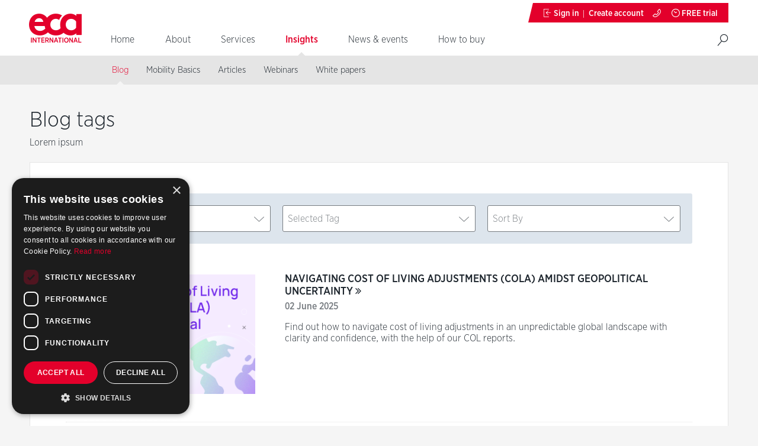

--- FILE ---
content_type: text/html; charset=utf-8
request_url: https://www.eca-international.com/insights/blog/tag?categoryid=292&page=6
body_size: 24000
content:
<!DOCTYPE html>
<html  >
<head id="head"><title>
	Blog tags - ECA International
</title><meta charset="UTF-8" /> 
<!-- Google Tag Manager -->
<script>(function(w,d,s,l,i){w[l]=w[l]||[];w[l].push({'gtm.start':
new Date().getTime(),event:'gtm.js'});var f=d.getElementsByTagName(s)[0],
j=d.createElement(s),dl=l!='dataLayer'?'&l='+l:'';j.async=true;j.src=
'https://www.googletagmanager.com/gtm.js?id='+i+dl;f.parentNode.insertBefore(j,f);
})(window,document,'script','dataLayer','GTM-NJRGDTQW');</script>
<!-- End Google Tag Manager -->

<meta http-equiv="x-ua-compatible" content="ie=edge">
<meta name="viewport" content="width=device-width, initial-scale=1, maximum-scale=1, user-scalable=0">

<!-- For Chrome for Android: -->
<link rel="icon" sizes="192x192" href="/touch-icon-192x192.png">
<!-- For iPhone 6 Plus with @3× display: -->
<link rel="apple-touch-icon-precomposed" sizes="180x180" href="/apple-touch-icon-180x180-precomposed.png">
<!-- For iPad with @2× display running iOS ≥ 7: -->
<link rel="apple-touch-icon-precomposed" sizes="152x152" href="/apple-touch-icon-152x152-precomposed.png">
<!-- For iPad with @2× display running iOS ≤ 6: -->
<link rel="apple-touch-icon-precomposed" sizes="144x144" href="/apple-touch-icon-144x144-precomposed.png">
<!-- For iPhone with @2× display running iOS ≥ 7: -->
<link rel="apple-touch-icon-precomposed" sizes="120x120" href="/apple-touch-icon-120x120-precomposed.png">
<!-- For iPhone with @2× display running iOS ≤ 6: -->
<link rel="apple-touch-icon-precomposed" sizes="114x114" href="/apple-touch-icon-114x114-precomposed.png">
<!-- For the iPad mini and the first- and second-generation iPad (@1× display) on iOS ≥ 7: -->
<link rel="apple-touch-icon-precomposed" sizes="76x76" href="/apple-touch-icon-76x76-precomposed.png">
<!-- For the iPad mini and the first- and second-generation iPad (@1× display) on iOS ≤ 6: -->
<link rel="apple-touch-icon-precomposed" sizes="72x72" href="/apple-touch-icon-72x72-precomposed.png">
<!-- For non-Retina iPhone, iPod Touch, and Android 2.1+ devices: -->
<link rel="apple-touch-icon-precomposed" href="/apple-touch-icon-precomposed.png"><!-- 57×57px -->

<link rel="shortcut icon" href="/favicon.ico">
<link rel="stylesheet" href="/SiteStyles/styles.css?v=5.5">

<!--[if IE 9]>
    <link rel="stylesheet" href="/SiteStyles/ie9.css">
<![endif]-->

<!--[if lt IE 9]>
    <link rel="stylesheet" href="/SiteStyles/ie8.css">
<![endif]-->

<script src="/SiteScripts/vendor/modernizr-2.8.3.min.js"></script>


 
<link href="/favicon.ico" type="image/x-icon" rel="shortcut icon"/> 
<link href="/favicon.ico" type="image/x-icon" rel="icon"/> 
<link href="/CMSPages/GetCSS.aspx?_webparts=677" type="text/css" rel="stylesheet"/> 
</head>
<body class="LTR Safari Chrome Safari39 Chrome39 ENGB ContentBody" >
    <form method="post" action="/insights/blog/tag?categoryid=292&amp;page=6" onsubmit="javascript:return WebForm_OnSubmit();" id="form">
<div>
<input type="hidden" name="manScript_HiddenField" id="manScript_HiddenField" value="" />
<input type="hidden" name="__EVENTTARGET" id="__EVENTTARGET" value="" />
<input type="hidden" name="__EVENTARGUMENT" id="__EVENTARGUMENT" value="" />
<input type="hidden" name="__CMSCsrfToken" id="__CMSCsrfToken" value="EcnB3Ogd0u9bNtbSIGll3W6MfNgVH014lJ3QScIfezSrmli3w5xztc2ln36EjrSjunEzp8hcKy31NS0X2NIxlCRQZI7L+zQN+3v/krT4Hus=" />
<input type="hidden" name="__VIEWSTATE" id="__VIEWSTATE" value="/[base64]/[base64]/[base64]/Md+MShOxa+x6VM" />
</div>

<script type="text/javascript">
//<![CDATA[
var theForm = document.forms['form'];
if (!theForm) {
    theForm = document.form;
}
function __doPostBack(eventTarget, eventArgument) {
    if (!theForm.onsubmit || (theForm.onsubmit() != false)) {
        theForm.__EVENTTARGET.value = eventTarget;
        theForm.__EVENTARGUMENT.value = eventArgument;
        theForm.submit();
    }
}
//]]>
</script>


<script src="/WebResource.axd?d=2-WvD-bK4wiShWg3gYAwHjA6bM047PTWUEydLuT5L-vfh-AUBqv3skr_50rsYgcM3As07zKBMl2xs2puw1m2DDbC6X4SRDaXVF0D7xryXZQ1&amp;t=638901572248157332" type="text/javascript"></script>


<script type="text/javascript">
	//<![CDATA[
function UpdateLabel_p_lt_ctl01_ECA_LogonForm(content, context) {
                                        var lbl = document.getElementById(context);
                                        if(lbl)
                                        {       
                                            lbl.innerHTML = content;
                                            lbl.className = "InfoLabel";
                                        }
                                    }
//]]>
</script><input type="hidden" name="lng" id="lng" value="en-GB" />
<script src="/CMSScripts/WebServiceCall.js" type="text/javascript"></script>
<script type="text/javascript">
	//<![CDATA[

function PM_Postback(param) { if (window.top.HideScreenLockWarningAndSync) { window.top.HideScreenLockWarningAndSync(480); } if(window.CMSContentManager) { CMSContentManager.allowSubmit = true; }; __doPostBack('m$am',param); }
function PM_Callback(param, callback, ctx) { if (window.top.HideScreenLockWarningAndSync) { window.top.HideScreenLockWarningAndSync(480); }if (window.CMSContentManager) { CMSContentManager.storeContentChangedStatus(); };WebForm_DoCallback('m$am',param,callback,ctx,null,true); }
//]]>
</script>
<script src="/ScriptResource.axd?d=rJTz941mFipQxfVUulK5b0MEsw54pHwD41AhBYcT33HxbZF36hTqZTGGMAgZuoDz-DdozXSZmsAr4okPF6LktwaZ3i9-mUxM5Bj-217Rw5mT6VpH3aq96A27kfTm_dN764gooeXKWoDKiM7zOXKXl-HA-_CHAk0MYt6pHle34QU1&amp;t=ffffffff93d1c106" type="text/javascript"></script>
<script src="/CMSScripts/jquery/jquery-core.js" type="text/javascript"></script>
<script src="/CMSWebParts/SmartSearch/SearchBox_files/PredictiveSearch.js" type="text/javascript"></script>
<script src="/ScriptResource.axd?d=XrbXkHEXUALqh2SllS6obNDY8g33vRkRcQorW3svGuHhBFvXvNLMmfT1P2yexD5VDcv9Oiiwn60R9IQXgltEG-ZGhXuTr1BE8CzKjW-ChDrL_mzTxO8R3FPjEJ_kszrC0&amp;t=7c776dc1" type="text/javascript"></script>
<script src="/ScriptResource.axd?d=9mx9XP6OM9jwjV5TVUUvKNorY8eAquW8Mjk3N8KETVnqaFv4rqaUNR7QoYr3LckAVdijIoS9WZWjacLVe-zjkp8WF1jJsLEXHp92F3PfYD_nX8fAPNINJ7l8_LObaBvQ-ZE0I2kt_zvqnyXEJpUkxw2&amp;t=7c776dc1" type="text/javascript"></script>
<script src="/CMSPages/PortalTemplate.aspx?_TSM_HiddenField_=manScript_HiddenField&amp;_TSM_CombinedScripts_=%3b%3bAjaxControlToolkit%2c+Version%3d4.1.60919.0%2c+Culture%3dneutral%2c+PublicKeyToken%3d28f01b0e84b6d53e%3aen-GB%3aee051b62-9cd6-49a5-87bb-93c07bc43d63%3a475a4ef5%3aeffe2a26%3a7e63a579" type="text/javascript"></script>
<script type="text/javascript">
	//<![CDATA[

var CMS = CMS || {};
CMS.Application = {
  "isRTL": "false",
  "isDebuggingEnabled": false,
  "applicationUrl": "/",
  "imagesUrl": "/CMSPages/GetResource.ashx?image=%5bImages.zip%5d%2f",
  "isDialog": false
};

//]]>
</script>
<script type="text/javascript">
//<![CDATA[
function WebForm_OnSubmit() {
if (typeof(ValidatorOnSubmit) == "function" && ValidatorOnSubmit() == false) return false;null;
return true;
}
//]]>
</script>

<div>

	<input type="hidden" name="__VIEWSTATEGENERATOR" id="__VIEWSTATEGENERATOR" value="A5343185" />
	<input type="hidden" name="__SCROLLPOSITIONX" id="__SCROLLPOSITIONX" value="0" />
	<input type="hidden" name="__SCROLLPOSITIONY" id="__SCROLLPOSITIONY" value="0" />
</div>
    <script type="text/javascript">
//<![CDATA[
Sys.WebForms.PageRequestManager._initialize('manScript', 'form', ['tp$lt$ctl01$ECA_LogonForm$plcUp$pnlUpdatePasswordRetrievalLink','','tp$lt$ctl01$ECA_LogonForm$plcUp$pnlUpdatePasswordRetrieval','','tp$lt$ctl01$ECA_LogonForm$sys_pnlUpdate','','tctxM','','tp$lt$ctl09$PagePlaceholder$p$lt$ctl04$TagSearchResults$srchResults$plcMess$pMP',''], ['p$lt$ctl01$ECA_LogonForm','','p$lt$ctl01$ECA_LogonForm$plcUp$lnkPasswdRetrieval',''], [], 90, '');
//]]>
</script>

    <div id="ctxM">

</div>
    
<!-- Google Tag Manager (noscript) -->
<noscript><iframe src="https://www.googletagmanager.com/ns.html?id=GTM-NJRGDTQW"
height="0" width="0" style="display:none;visibility:hidden"></iframe></noscript>
<!-- End Google Tag Manager (noscript) -->




<div class="logon-wrapper">
  <div class="logon-container">
    <div class="logon-popup" id="logon-popup">
      <i class="icon mfp-close icon-cross"></i>
      
    <div class="eca-logo"></div>
    <div class="logon-header">Sign in</div><div id="p_lt_ctl01_ECA_LogonForm_sys_pnlUpdate">
	<div id="p_lt_ctl01_ECA_LogonForm_plcUp_pnlBody" onkeypress="javascript:return WebForm_FireDefaultButton(event, &#39;p_lt_ctl01_ECA_LogonForm_plcUp_Login1_LoginButton&#39;)">
		
    <div class="form cms-form-validation">
        <table id="p_lt_ctl01_ECA_LogonForm_plcUp_Login1" cellspacing="0" cellpadding="0" border="0" style="border-collapse:collapse;">
			<tr>
				<td>
                <span id="p_lt_ctl01_ECA_LogonForm_plcUp_Login1_rfvUserNameRequired" title="User name is required." class="form-message form-error" style="color:Red;display:none;">Please enter a username</span>

                            <div class="field-row">
                                <div class="field-wrap field-wrap-signup">
                                    <label for="p_lt_ctl01_ECA_LogonForm_plcUp_Login1_UserName" id="p_lt_ctl01_ECA_LogonForm_plcUp_Login1_lblUserName" class="field-label medium">User name:</label><input name="p$lt$ctl01$ECA_LogonForm$plcUp$Login1$UserName" type="text" maxlength="100" id="p_lt_ctl01_ECA_LogonForm_plcUp_Login1_UserName" class="field-input form-control" AutoComplete="Off" />
                                </div>
                            </div>                               

                            <div class="field-row">
                                <div class="field-wrap field-wrap-signup">
                                    <label for="p_lt_ctl01_ECA_LogonForm_plcUp_Login1_Password" id="p_lt_ctl01_ECA_LogonForm_plcUp_Login1_lblPassword" class="field-label medium">Password:</label><input name="p$lt$ctl01$ECA_LogonForm$plcUp$Login1$Password" type="password" maxlength="110" id="p_lt_ctl01_ECA_LogonForm_plcUp_Login1_Password" class="field-input form-control" autocomplete="off" />
                                </div>
                            </div> 
                        

                        <div class="field-row">
                            

                            <div class="field-wrap field-wrap-submit">
                                <input type="submit" name="p$lt$ctl01$ECA_LogonForm$plcUp$Login1$LoginButton" value="Sign in" onclick="javascript:WebForm_DoPostBackWithOptions(new WebForm_PostBackOptions(&quot;p$lt$ctl01$ECA_LogonForm$plcUp$Login1$LoginButton&quot;, &quot;&quot;, true, &quot;p_lt_ctl01_ECA_LogonForm_Logon&quot;, &quot;&quot;, false, false))" id="p_lt_ctl01_ECA_LogonForm_plcUp_Login1_LoginButton" class="btn btn-primary" />
                            </div>
                        </div>    
                    
            </td>
			</tr>
		</table>

        <div id="p_lt_ctl01_ECA_LogonForm_plcUp_pnlUpdatePasswordRetrievalLink">
			
                <a id="p_lt_ctl01_ECA_LogonForm_plcUp_lnkPasswdRetrieval" class="sign-in-forgot" href="javascript:__doPostBack(&#39;p$lt$ctl01$ECA_LogonForm$plcUp$lnkPasswdRetrieval&#39;,&#39;&#39;)">Forgotten password</a>              
            
		</div>

        <div id="p_lt_ctl01_ECA_LogonForm_plcUp_pnlUpdatePasswordRetrieval">
			
                
            
		</div>
    </div>    

	</div>
</div>
    </div>
  </div>
</div>

<!-- Header -->
<div class="wrapper wrapper-header">
    <div class="container">
        <header class="header">
            <a href="/" class="site-logo">
                <span class="icon-text">ECA International</span>
            </a>
          
            <span class="toggle-nav">
                <span class="lines">Show / Hide</span>
            </span>

            <div class="header-links">
                
  <a href="/sign-in?returnurl=/Insights/Blog/tag" class="header-link icon-sign-in" data-popup-type="inline" title="Sign in">
      <span class="header-link-text">Sign in</span>
  </a>
  
  <a href="/register" class="header-link header-link-divider" title="Create account">
      <span class="header-link-text">Create account</span>
  </a>
<a href="/about/where-we-are" class="header-link header-icon icon-phone" title="Contact us">
    <span class="header-icon-text">Contact us</span>
</a>



  		<a href="/non-subscriber-sign-up" class="header-link icon-time" title="FREE trial"><span class="header-link-text">FREE trial</span></a>
	
            </div>
          
            
      </header>
  </div>
</div>

<div class="wrapper wrapper-nav">
    <div class="container container-nav">
        
<nav>
    <ul class="primary-nav">
        
                <li class="primary-nav-item">
                    <a href="/home" title="Home" class='primary-nav-link  '>
                        Home
                    </a>
                </li>
            
                <li class="primary-nav-item">
                    <a href="/about" title="About" class='primary-nav-link  '>
                        About
                    </a>
                </li>
            
                <li class="primary-nav-item">
                    <a href="/services" title="Services" class='primary-nav-link  '>
                        Services
                    </a>
                </li>
            
                <li class="primary-nav-item">
                    <a href="/insights" title="Insights" class='primary-nav-link  primary-nav-active'>
                        Insights
                    </a>
                </li>
            
                <li class="primary-nav-item">
                    <a href="/news" title="News & events" class='primary-nav-link  '>
                        News & events
                    </a>
                </li>
            
                <li class="primary-nav-item">
                    <a href="/how-to-buy" title="How to buy" class='primary-nav-link  '>
                        How to buy
                    </a>
                </li>
            
    </ul>
</nav>
<div class="site-search"><div id="p_lt_ctl04_SmartSearchBox_pnlSearch" class="searchBox" onkeypress="javascript:return WebForm_FireDefaultButton(event, &#39;p_lt_ctl04_SmartSearchBox_btnSearch&#39;)">
	
    <label for="p_lt_ctl04_SmartSearchBox_txtWord" id="p_lt_ctl04_SmartSearchBox_lblSearch" style="display:none;">Search for:</label>
    <input type="hidden" name="p$lt$ctl04$SmartSearchBox$txtWord_exWatermark_ClientState" id="p_lt_ctl04_SmartSearchBox_txtWord_exWatermark_ClientState" /><input name="p$lt$ctl04$SmartSearchBox$txtWord" type="text" maxlength="1000" id="p_lt_ctl04_SmartSearchBox_txtWord" class="site-search-input form-control" />
    <input type="submit" name="p$lt$ctl04$SmartSearchBox$btnSearch" value="Search" id="p_lt_ctl04_SmartSearchBox_btnSearch" class="hide btn btn-default" />
    
    <div id="p_lt_ctl04_SmartSearchBox_pnlPredictiveResultsHolder" class="predictiveSearchHolder">

	</div>

</div>
</div>

        <div class="user-links-wrapper"><div class="user-block user-block-contact">
    <a href="/about/where-we-are" class="user-link" title="Contact Us">
        Contact Us
    </a>
</div>


    <div class="user-block user-block-user">
        <a href="/sign-in?returnurl=/Insights/Blog/tag" class="user-link" title="Sign in"> 
            Sign in
        </a>

        <a href="/register" class="user-link user-link-divider" title="Create account">
            Create account
        </a>
    </div>


</div>
    </div>
</div>


        <div class="wrapper wrapper-subnav">
            <div class="container">
                <div class="subnav-container">
                    <span class="subnav-title">Blog tags</span>
                    <nav>
                        <ul class="secondary-nav">
    
                            <li class="secondary-nav-item ">
                                <a href="/insights/blog" class='secondary-nav-link secondary-nav-active' title="Blog">Blog</a>
                            </li>
    
                            <li class="secondary-nav-item ">
                                <a href="/insights/mobility-basics" class='secondary-nav-link ' title="Mobility Basics">Mobility Basics</a>
                            </li>
    
                            <li class="secondary-nav-item ">
                                <a href="/insights/articles" class='secondary-nav-link ' title="Articles">Articles</a>
                            </li>
    
                            <li class="secondary-nav-item ">
                                <a href="/insights/webinars" class='secondary-nav-link ' title="Webinars">Webinars</a>
                            </li>
    
                            <li class="secondary-nav-item ">
                                <a href="/insights/white-papers" class='secondary-nav-link ' title="White papers">White papers</a>
                            </li>
    
                        </ul>
                    </nav>
                </div>
            </div>
        </div>
    







<main>
    



    <div class="wrapper bg-grey">
        <div class="container">
            <section class="page-padding">
                <header>
    <h1 class="page-title page-title-standalone">
      
          Blog tags
      
    </h1>
  
    <p class="page-desc">Lorem ipsum</p>
</header>

                <div class="region region-padding">
                    <div class="region-search">                        
                        <div class="field-wrap field-wrap-dialog hide field-wrap-dialog-wide"><div id="p_lt_ctl09_PagePlaceholder_p_lt_ctl02_TagSearchDialog_srchDialog_pnlDialog" class="search-dialog" onkeypress="javascript:return WebForm_FireDefaultButton(event, &#39;p_lt_ctl09_PagePlaceholder_p_lt_ctl02_TagSearchDialog_srchDialog_btnSearch&#39;)">
	
    <div class="form-horizontal">
        
            <div class="form-group">
                <div class="editing-form-label-cell">
                    <label for="p_lt_ctl09_PagePlaceholder_p_lt_ctl02_TagSearchDialog_srchDialog_txtSearchFor" id="p_lt_ctl09_PagePlaceholder_p_lt_ctl02_TagSearchDialog_srchDialog_lblSearchFor" class="control-label">Search for:</label>
                </div>
                <div class="editing-form-value-cell">
                    <input type="hidden" name="p$lt$ctl09$PagePlaceholder$p$lt$ctl02$TagSearchDialog$srchDialog$txtSearchFor_exWatermark_ClientState" id="p_lt_ctl09_PagePlaceholder_p_lt_ctl02_TagSearchDialog_srchDialog_txtSearchFor_exWatermark_ClientState" /><input name="p$lt$ctl09$PagePlaceholder$p$lt$ctl02$TagSearchDialog$srchDialog$txtSearchFor" type="text" maxlength="1000" id="p_lt_ctl09_PagePlaceholder_p_lt_ctl02_TagSearchDialog_srchDialog_txtSearchFor" class="form-control" />
                </div>
            </div>
            
        <div class="form-group form-group-submit">
            <input type="submit" name="p$lt$ctl09$PagePlaceholder$p$lt$ctl02$TagSearchDialog$srchDialog$btnSearch" value="Search" id="p_lt_ctl09_PagePlaceholder_p_lt_ctl02_TagSearchDialog_srchDialog_btnSearch" class="btn btn-default" />
        </div>
    </div>

</div>

</div><div class="field-wrap field-wrap-search field-wrap-search-wide">
	<div class="field-select-wrap">

<label for="p_lt_ctl09_PagePlaceholder_p_lt_ctl03_FilterType_drpFilter" id="p_lt_ctl09_PagePlaceholder_p_lt_ctl03_FilterType_lblFilter" style="display:none;">Filter</label>
<select name="p$lt$ctl09$PagePlaceholder$p$lt$ctl03$FilterType$drpFilter" id="p_lt_ctl09_PagePlaceholder_p_lt_ctl03_FilterType_drpFilter" class="DropDownField field-select form-control" onkeypress="if (event.which == 13 || event.keyCode == 13) {__doPostBack(&#39;p$lt$ctl09$PagePlaceholder$p$lt$ctl03$FilterType$drpFilter&#39;,&#39;&#39;); return false; }">
	<option selected="selected" value="">Type</option>
	<option value="classname:(ECA.ArticlesPost)">Articles</option>
	<option value="classname:(CMS.BlogPost)">Blog</option>
	<option value="classname:(CMS.BookingEvent OR ECA.TrainingSession OR CMS.Event)">Events</option>
	<option value="classname:(ECA.WebinarPost)">Webinars</option>
	<option value="classname:(ECA.WhitePaperPost)">White Papers</option>

</select>



	</div>
</div><div class="field-wrap field-wrap-tag field-wrap-tag-wide">
	<div class="field-select-wrap">

<label for="p_lt_ctl09_PagePlaceholder_p_lt_ctl03_FilterTag_drpFilter" id="p_lt_ctl09_PagePlaceholder_p_lt_ctl03_FilterTag_lblFilter" style="display:none;">Filter</label>
<select name="p$lt$ctl09$PagePlaceholder$p$lt$ctl03$FilterTag$drpFilter" id="p_lt_ctl09_PagePlaceholder_p_lt_ctl03_FilterTag_drpFilter" class="DropDownField field-select form-control" onkeypress="if (event.which == 13 || event.keyCode == 13) {__doPostBack(&#39;p$lt$ctl09$PagePlaceholder$p$lt$ctl03$FilterTag$drpFilter&#39;,&#39;&#39;); return false; }">
	<option selected="selected" value="">Selected Tag</option>
	<option value="+documenttags:(About)">About</option>
	<option value="+documenttags:(Accommodation)">Accommodation</option>
	<option value="+documenttags:(Assignment lifecycle)">Assignment lifecycle</option>
	<option value="+documenttags:(Automation)">Automation</option>
	<option value="+documenttags:(Awards)">Awards</option>
	<option value="+documenttags:(Barriers to mobility)">Barriers to mobility</option>
	<option value="+documenttags:(Benchmarking)">Benchmarking</option>
	<option value="+documenttags:(Benefits)">Benefits</option>
	<option value="+documenttags:(Business trips)">Business trips</option>
	<option value="+documenttags:(Calculators)">Calculators</option>
	<option value="+documenttags:(Childcare)">Childcare</option>
	<option value="+documenttags:(Clients)">Clients</option>
	<option value="+documenttags:(Commuter assignments)">Commuter assignments</option>
	<option value="+documenttags:(compliance)">compliance</option>
	<option value="+documenttags:(Consultancy &amp; advisory)">Consultancy &amp; advisory</option>
	<option value="+documenttags:(Coronavirus)">Coronavirus</option>
	<option value="+documenttags:(Cost estimates)">Cost estimates</option>
	<option value="+documenttags:(Cost of living)">Cost of living</option>
	<option value="+documenttags:(Cost of living,)">Cost of living,</option>
	<option value="+documenttags:(Country Profiles)">Country Profiles</option>
	<option value="+documenttags:(Country security)">Country security</option>
	<option value="+documenttags:(Currency movements)">Currency movements</option>
	<option value="+documenttags:(Daily rates)">Daily rates</option>
	<option value="+documenttags:(Data)">Data</option>
	<option value="+documenttags:(Delivery of pay)">Delivery of pay</option>
	<option value="+documenttags:(ECA International Group)">ECA International Group</option>
	<option value="+documenttags:(ECAEnterprise)">ECAEnterprise</option>
	<option value="+documenttags:(Economics)">Economics</option>
	<option value="+documenttags:(Education)">Education</option>
	<option value="+documenttags:(Events)">Events</option>
	<option value="+documenttags:(Exchange rates)">Exchange rates</option>
	<option value="+documenttags:(Expatriate Compensation)">Expatriate Compensation</option>
	<option value="+documenttags:(Expatriate management)">Expatriate management</option>
	<option value="+documenttags:(Expatriate salaries)">Expatriate salaries</option>
	<option value="+documenttags:(Expatriate Salary Management Survey)">Expatriate Salary Management Survey</option>
	<option value="+documenttags:(Global Mobility)">Global Mobility</option>
	<option value="+documenttags:(Global Mobility and Covid-19 Survey)">Global Mobility and Covid-19 Survey</option>
	<option value="+documenttags:(Global Mobility Now)">Global Mobility Now</option>
	<option value="+documenttags:(Global Mobility Organisation Survey)">Global Mobility Organisation Survey</option>
	<option value="+documenttags:(GM Evolution)">GM Evolution</option>
	<option value="+documenttags:(Home)">Home</option>
	<option value="+documenttags:(Inflation)">Inflation</option>
	<option value="+documenttags:(International Relocation Benefits)">International Relocation Benefits</option>
	<option value="+documenttags:(International remote work)">International remote work</option>
	<option value="+documenttags:(Labour law)">Labour law</option>
	<option value="+documenttags:(Local salaries)">Local salaries</option>
	<option value="+documenttags:(Localisation)">Localisation</option>
	<option value="+documenttags:(Location allowances)">Location allowances</option>
	<option value="+documenttags:(Location Ratings)">Location Ratings</option>
	<option value="+documenttags:(Managing Mobility)">Managing Mobility</option>
	<option value="+documenttags:(Managing Mobility Survey)">Managing Mobility Survey</option>
	<option value="+documenttags:(Mobility Basics)">Mobility Basics</option>
	<option value="+documenttags:(Mobility Hub)">Mobility Hub</option>
	<option value="+documenttags:(MyExpatriate Market Pay Survey)">MyExpatriate Market Pay Survey</option>
	<option value="+documenttags:(Net-to-Net)">Net-to-Net</option>
	<option value="+documenttags:(Payroll)">Payroll</option>
	<option value="+documenttags:(People)">People</option>
	<option value="+documenttags:(Permanent transfers)">Permanent transfers</option>
	<option value="+documenttags:(Policy)">Policy</option>
	<option value="+documenttags:(Relocation Benefits)">Relocation Benefits</option>
	<option value="+documenttags:(Remote allowances)">Remote allowances</option>
	<option value="+documenttags:(Remote assignments)">Remote assignments</option>
	<option value="+documenttags:(Remote working)">Remote working</option>
	<option value="+documenttags:(Repatriation)">Repatriation</option>
	<option value="+documenttags:(Salary management)">Salary management</option>
	<option value="+documenttags:(Salary reviews)">Salary reviews</option>
	<option value="+documenttags:(Salary Trends Survey)">Salary Trends Survey</option>
	<option value="+documenttags:(Short-term assignments)">Short-term assignments</option>
	<option value="+documenttags:(Social Security)">Social Security</option>
	<option value="+documenttags:(Software)">Software</option>
	<option value="+documenttags:(Surveys)">Surveys</option>
	<option value="+documenttags:(Sustainability)">Sustainability</option>
	<option value="+documenttags:(Talent)">Talent</option>
	<option value="+documenttags:(Tax)">Tax</option>
	<option value="+documenttags:(Technology)">Technology</option>
	<option value="+documenttags:(Training)">Training</option>

</select>



	</div>
</div><div class="field-wrap field-wrap-search field-wrap-search-wide">
	<div class="field-select-wrap">

<label for="p_lt_ctl09_PagePlaceholder_p_lt_ctl03_FilterSort_drpFilter" id="p_lt_ctl09_PagePlaceholder_p_lt_ctl03_FilterSort_lblFilter" style="display:none;">Filter</label>
<select name="p$lt$ctl09$PagePlaceholder$p$lt$ctl03$FilterSort$drpFilter" id="p_lt_ctl09_PagePlaceholder_p_lt_ctl03_FilterSort_drpFilter" class="DropDownField field-select form-control" onkeypress="if (event.which == 13 || event.keyCode == 13) {__doPostBack(&#39;p$lt$ctl09$PagePlaceholder$p$lt$ctl03$FilterSort$drpFilter&#39;,&#39;&#39;); return false; }">
	<option selected="selected" value="">Sort By</option>
	<option value="Date">Oldest</option>
	<option value="Date DESC">Newest</option>
	<option value="Name">Alphabetical A-Z</option>
	<option value="Name DESC">Alphabetical Z-A</option>

</select>



	</div>
</div>
                    </div>
    
                    <div id="p_lt_ctl09_PagePlaceholder_p_lt_ctl04_TagSearchResults_srchResults_pnlSearchResults">
	
    

<div class="region-list-item region-list-item-img">
    <div class="region-list-content region-list-content-img">
        <div class="region-list-item-header">
            <h2 class="region-list-title region-list-link capitals">
                <a href="/Insights/Blog/June-2025/Navigating-Cost-of-Living-Adjustments-COLA-amids">
                    Navigating Cost of Living Adjustments (COLA) amidst geopolitical uncertainty
                    <i class="icon icon-angle-double f-large">&nbsp;</i>
                </a>
            </h2>
          
            <div class="region-list-details">
                
                    <span class="region-list-date">                      
                        02 June 2025 
                    </span>
                
              
                
              
                
            </div>
            
        </div>
      
        <p class="region-list-copy">
          Find out how to navigate cost of living adjustments in an unpredictable global landscape with clarity and confidence, with the help of our COL reports.

        </p>
    </div>

    <div class="region-list-picture">
        <a href="/Insights/Blog/June-2025/Navigating-Cost-of-Living-Adjustments-COLA-amids">
            <img src="/getmedia/e6870b40-11e5-4c75-a00a-041d675b8432/col.png?width=689&height=434&ext=.png" alt="Navigating Cost of Living Adjustments amidst geopolitical uncertainty" class="region-list-img">
        </a>
    </div>
</div>

<div class="region-list-item ">
    <div class="region-list-content ">
        <div class="region-list-item-header">
            <h2 class="region-list-title region-list-link capitals">
                <a href="/Insights/Webinars/May-2025/Managing-Mobility-Agile-global-mobility-policies">
                    Managing Mobility – Agile global mobility policies in an era of volatility
                    <i class="icon icon-angle-double f-large">&nbsp;</i>
                </a>
            </h2>
          
            <div class="region-list-details">
                
                    <span class="region-list-date">                      
                        13 May 2025 
                    </span>
                
              
                
              
                
            </div>
            
        </div>
      
        <p class="region-list-copy">
          ECA provided an update on how organisations are enabling employee mobility in spite of an increasingly volatile environment.

        </p>
    </div>

    
</div>

<div class="region-list-item region-list-item-img">
    <div class="region-list-content region-list-content-img">
        <div class="region-list-item-header">
            <h2 class="region-list-title region-list-link capitals">
                <a href="/Insights/Blog/April-2025/Remote-work-ready">
                    How smart companies are solving remote work challenges
                    <i class="icon icon-angle-double f-large">&nbsp;</i>
                </a>
            </h2>
          
            <div class="region-list-details">
                
                    <span class="region-list-date">                      
                        22 April 2025 
                    </span>
                
              
                
              
                
            </div>
            
        </div>
      
        <p class="region-list-copy">
          Explore how smart companies are overcoming the challenges of remote work to stay competitive in today&rsquo;s global talent market.

        </p>
    </div>

    <div class="region-list-picture">
        <a href="/Insights/Blog/April-2025/Remote-work-ready">
            <img src="/getmedia/8b31fd18-9883-4ae8-a5f3-96ec846ab538/remote-work.png?width=689&height=434&ext=.png" alt="Remote work ready" class="region-list-img">
        </a>
    </div>
</div>

<div class="region-list-item region-list-item-img">
    <div class="region-list-content region-list-content-img">
        <div class="region-list-item-header">
            <h2 class="region-list-title region-list-link capitals">
                <a href="/Insights/Blog/April-2025/Inside-the-ECA-Mobility-Hub-2025-Key-Takeaways">
                    Inside the ECA Mobility Hub 2025: Key Takeaways & Insights 
                    <i class="icon icon-angle-double f-large">&nbsp;</i>
                </a>
            </h2>
          
            <div class="region-list-details">
                
                    <span class="region-list-date">                      
                        15 April 2025 
                    </span>
                
              
                
              
                
            </div>
            
        </div>
      
        <p class="region-list-copy">
          Insights from Mobility Hub 2025: 29 speakers, 15 sessions, a vibrant mix of keynotes, panels, case studies, and interactive discussions.

        </p>
    </div>

    <div class="region-list-picture">
        <a href="/Insights/Blog/April-2025/Inside-the-ECA-Mobility-Hub-2025-Key-Takeaways">
            <img src="/getmedia/101a69cf-313a-4420-8e80-c1e8e7f3e523/hub-teaser.png?width=689&height=433&ext=.png" alt="" class="region-list-img">
        </a>
    </div>
</div>

<div class="region-list-item region-list-item-img">
    <div class="region-list-content region-list-content-img">
        <div class="region-list-item-header">
            <h2 class="region-list-title region-list-link capitals">
                <a href="/Insights/Blog/April-2025/Future-ready-Global-Mobility-Key-takeaways-from-t">
                    Future-ready Global Mobility: Key takeaways from the 2025 ECA Mobility Hub
                    <i class="icon icon-angle-double f-large">&nbsp;</i>
                </a>
            </h2>
          
            <div class="region-list-details">
                
                    <span class="region-list-date">                      
                        10 April 2025 
                    </span>
                
              
                
              
                
            </div>
            
        </div>
      
        <p class="region-list-copy">
          A look back at the 2025 ECA Mobility Hub and the strategies shaping the future of global mobility.

        </p>
    </div>

    <div class="region-list-picture">
        <a href="/Insights/Blog/April-2025/Future-ready-Global-Mobility-Key-takeaways-from-t">
            <img src="/getmedia/eeccf22a-ffb9-46fc-8fb8-f0a1d9c25a81/hub-teaser.png?width=689&height=434&ext=.png" alt="Mobility hub blog" class="region-list-img">
        </a>
    </div>
</div>

<div class="region-list-item region-list-item-img">
    <div class="region-list-content region-list-content-img">
        <div class="region-list-item-header">
            <h2 class="region-list-title region-list-link capitals">
                <a href="/Insights/Blog/February-2025/Unpacking-key-rental-market-trends-from-ECA-s-late">
                    Unpacking key rental market trends from ECA’s latest accommodation survey
                    <i class="icon icon-angle-double f-large">&nbsp;</i>
                </a>
            </h2>
          
            <div class="region-list-details">
                
                    <span class="region-list-date">                      
                        07 March 2025 
                    </span>
                
              
                
              
                
            </div>
            
        </div>
      
        <p class="region-list-copy">
          Unpacking key rental market trends from ECA's latest accommodation survey

        </p>
    </div>

    <div class="region-list-picture">
        <a href="/Insights/Blog/February-2025/Unpacking-key-rental-market-trends-from-ECA-s-late">
            <img src="/getmedia/a22e7aa1-81f6-404c-88ff-e8dfe79fe1cd/accommodation-min.png?width=689&height=434&ext=.png" alt="Rental trends" class="region-list-img">
        </a>
    </div>
</div>

<div class="region-list-item region-list-item-img">
    <div class="region-list-content region-list-content-img">
        <div class="region-list-item-header">
            <h2 class="region-list-title region-list-link capitals">
                <a href="/Insights/Blog/February-2025/Make-America-inflate-again-January-cost-of-livi">
                    Make America inflate again? - February cost of living review
                    <i class="icon icon-angle-double f-large">&nbsp;</i>
                </a>
            </h2>
          
            <div class="region-list-details">
                
                    <span class="region-list-date">                      
                        04 February 2025 
                    </span>
                
              
                
              
                
            </div>
            
        </div>
      
        <p class="region-list-copy">
          Trump's tariffs threaten to bring back inflation.

        </p>
    </div>

    <div class="region-list-picture">
        <a href="/Insights/Blog/February-2025/Make-America-inflate-again-January-cost-of-livi">
            <img src="/getmedia/fb0b8059-eac0-45c2-a71a-fb4c2be2ab79/col-round-up.png?width=689&height=434&ext=.png" alt="COL round up" class="region-list-img">
        </a>
    </div>
</div>

<div class="region-list-item region-list-item-img">
    <div class="region-list-content region-list-content-img">
        <div class="region-list-item-header">
            <h2 class="region-list-title region-list-link capitals">
                <a href="/Insights/Blog/January-2025/location-allowances">
                    How have global events in 2024 impacted location allowances? 
                    <i class="icon icon-angle-double f-large">&nbsp;</i>
                </a>
            </h2>
          
            <div class="region-list-details">
                
                    <span class="region-list-date">                      
                        24 January 2025 
                    </span>
                
              
                
              
                
            </div>
            
        </div>
      
        <p class="region-list-copy">
          Explore the latest updates to ECA&rsquo;s Location Ratings, and a new factor added to our scores.

        </p>
    </div>

    <div class="region-list-picture">
        <a href="/Insights/Blog/January-2025/location-allowances">
            <img src="/getmedia/d59ae552-9961-4901-962b-acebd73f6794/location-ratings-teaser.png?width=689&height=434&ext=.png" alt="Location allowances" class="region-list-img">
        </a>
    </div>
</div>

<div class="region-list-item ">
    <div class="region-list-content ">
        <div class="region-list-item-header">
            <h2 class="region-list-title region-list-link capitals">
                <a href="/Insights/Webinars/January-2025/Global-Mobility-in-APAC-into-2025-what-s-in-stor">
                    Global Mobility in APAC into 2025 - what's in store for the year ahead?
                    <i class="icon icon-angle-double f-large">&nbsp;</i>
                </a>
            </h2>
          
            <div class="region-list-details">
                
                    <span class="region-list-date">                      
                        22 January 2025 
                    </span>
                
              
                
              
                
            </div>
            
        </div>
      
        <p class="region-list-copy">
          ECA explored the latest global mobility trends and data updates with a specific focus on the Asia-Pacific region.

        </p>
    </div>

    
</div>

<div class="region-list-item region-list-item-img">
    <div class="region-list-content region-list-content-img">
        <div class="region-list-item-header">
            <h2 class="region-list-title region-list-link capitals">
                <a href="/Insights/Blog/January-2025/December-cost-of-living-review">
                    Cuba to float peso - December cost of living review
                    <i class="icon icon-angle-double f-large">&nbsp;</i>
                </a>
            </h2>
          
            <div class="region-list-details">
                
                    <span class="region-list-date">                      
                        08 January 2025 
                    </span>
                
              
                
              
                
            </div>
            
        </div>
      
        <p class="region-list-copy">
          Cuba plans peso float while Bolivia could abandon dollar currency fix.

        </p>
    </div>

    <div class="region-list-picture">
        <a href="/Insights/Blog/January-2025/December-cost-of-living-review">
            <img src="/getmedia/fb0b8059-eac0-45c2-a71a-fb4c2be2ab79/col-round-up.png?width=689&height=434&ext=.png" alt="" class="region-list-img">
        </a>
    </div>
</div>
    <div class="region-pager-wrapper region-pager-wrapper-smart">
  <div class="region-pager region-pager-smart">
    <a href="/insights/blog/tag?categoryid=292&amp;page=5" class="region-pager-page region-pager-page-end">
    <i class="icon icon-chevron-left region-pager-icon">&nbsp;</i>
    <span class="icon-text">Previous</span>
</a>
    
    <a href="/insights/blog/tag?categoryid=292" class="region-pager-page">1</a>&nbsp;<a href="/insights/blog/tag?categoryid=292&amp;page=2" class="region-pager-page">2</a>&nbsp;<a href="/insights/blog/tag?categoryid=292&amp;page=3" class="region-pager-page">3</a>&nbsp;<a href="/insights/blog/tag?categoryid=292&amp;page=4" class="region-pager-page">4</a>&nbsp;<a href="/insights/blog/tag?categoryid=292&amp;page=5" class="region-pager-page">5</a>&nbsp;<span class="region-pager-page red">6</span>&nbsp;<a href="/insights/blog/tag?categoryid=292&amp;page=7" class="region-pager-page">7</a>&nbsp;<a href="/insights/blog/tag?categoryid=292&amp;page=8" class="region-pager-page">8</a>&nbsp;<a href="/insights/blog/tag?categoryid=292&amp;page=9" class="region-pager-page">9</a>&nbsp;<a href="/insights/blog/tag?categoryid=292&amp;page=10" class="region-pager-page">10</a>
    <a href="/insights/blog/tag?categoryid=292&amp;page=0">...</a>
    <a href="/insights/blog/tag?categoryid=292&amp;page=7" class="region-pager-page region-pager-page-end">
    <i class="icon icon-chevron-right region-pager-icon">&nbsp;</i>
    <span class="icon-text">Next</span>
</a>
  </div>
</div>
  

    
    

</div>


                </div>
            </section>
        </div>
    </div>

    


</main>

<!-- Footer -->
<div class="wrapper wrapper-footer bg-grey">
    <div class="container">
        <footer class="footer">
            <div class="site-info">
                <div class="site-categories">
                    <div class="site-category">
    <h3 class="site-category-title">
        <a href="/services" title=Services>
            Services
        </a>
    </h3>
    
    <ul class="site-category-list">
<li class="site-category-item">
  <a href="/services/data" title="Data">
      Data
  </a>
</li><li class="site-category-item">
  <a href="/services/software-calculators" title="Software & Calculators">
      Software & Calculators
  </a>
</li><li class="site-category-item">
  <a href="/services/surveys" title="Surveys">
      Surveys
  </a>
</li><li class="site-category-item">
  <a href="/services/consultancy-advisory" title="Consultancy & Advisory">
      Consultancy & Advisory
  </a>
</li><li class="site-category-item">
  <a href="/services/training" title="Training">
      Training
  </a>
</li>
    </ul>
</div><div class="site-category">
    <h3 class="site-category-title">
        <a href="/about" title=About ECA>
            About ECA
        </a>
    </h3>
    
    <ul class="site-category-list">
<li class="site-category-item">
  <a href="/about/50-years" title="50 years">
      50 years
  </a>
</li><li class="site-category-item">
  <a href="/about/case-studies" title="Case studies">
      Case studies
  </a>
</li><li class="site-category-item">
  <a href="/about/jobs" title="Jobs">
      Jobs
  </a>
</li><li class="site-category-item">
  <a href="/about/clients" title="Clients">
      Clients
  </a>
</li><li class="site-category-item">
  <a href="/about/our-people" title="Our people">
      Our people
  </a>
</li><li class="site-category-item">
  <a href="/about/partners" title="Partners">
      Partners
  </a>
</li><li class="site-category-item">
  <a href="/about/press" title="Press">
      Press
  </a>
</li>
    </ul>
</div><div class="site-category">
    <h3 class="site-category-title">
        Site Information
    </h3>
    
    <ul class="site-category-list">
<li class="site-category-item">
  <a href="/site-information/sitemap" title="Sitemap">
      Sitemap
  </a>
</li><li class="site-category-item">
  <a href="/site-information/privacy-policy" title="Privacy policy">
      Privacy policy
  </a>
</li><li class="site-category-item">
  <a href="/site-information/terms-and-conditions" title="Terms and conditions">
      Terms and conditions
  </a>
</li>
    </ul>
</div>
                </div>
    
                <div class="signup-form-wrapper">
                    <div class="signup-text">
                        <h3 class="signup-text-title"></h3>
                        <p class="signup-text-copy"></p>
                    </div>
                  
                    
                </div>
            </div>
    
            <div class="company-info">
                <div class="company-details">
                    <div class="social-media">
    <a href="https://www.twitter.com/ECAintl" class="social-media-link icon icon-twitter social-media-twitter" title="Twitter" target="_blank">
        <span class="icon-text">Twitter</span>
    </a>



    <a href="https://www.linkedin.com/company/eca-international" class="social-media-link icon icon-linkedin social-media-linkedin" title="LinkedIn" target="_blank">
        <span class="icon-text">LinkedIn</span>
    </a>
</div>
                    <div class="company-culture">
</div>  
                </div>
                
                <div class="site-links">
                    <a class="site-link" href="#">Sitemap</a>
                    <a class="site-link" href="#">Privacy</a>
                    <a class="site-link" href="#">Terms</a>
                </div>
              
                <p class="copyright">
                    <p>&copy; 2025&nbsp;Employment Conditions Abroad Limited</p>





                </p>
            </div>
        </footer>
    </div>
</div>

<!-- Scripts -->

<!--[if lt IE 9]>
    <script src="/SiteScripts/ie/respond.min.js"></script>
    <script src="/SiteScripts/ie/selectivizr-min.js"></script>
<![endif]-->

<script src="//ajax.googleapis.com/ajax/libs/jquery/1.12.0/jquery.min.js"></script>
<script>window.jQuery || document.write('<script src="/SiteScripts/vendor/jquery-1.12.0.min.js"><\/script>')</script>
<script src="/SiteScripts/polyfills/picturefill.min.js" async></script>

<!--[if lte IE 9]>
    <script src="/SiteScripts/ie/match.media.js"></script>
<![endif]-->

<script src="/SiteScripts/eca.min.js?v=1.1"></script>
<script src="/ECAScripts/common.js"></script>
<script src="/ECAScripts/grid.js"></script>





<script>
    jQuery.noConflict();
    jQuery(function($) {
        eca.main.init();
    });
</script>



<script type="text/javascript">
	//<![CDATA[
eca.search.triggerSearch();
eca.search.triggerTagSearch();
//]]>
</script>

<!-- IE Scripts -->

<!--[if lt IE 9]>
    <script src="/SiteScripts/eca.ie.min.js"></script>
    <script>
        jQuery(function($) {
            eca.ie.init();
        });
    </script>
<![endif]-->
<script type="text/javascript" charset="UTF-8" src="//cdn.cookie-script.com/s/68c7ef6ed96cda84d3a6c15c71bccafc.js"></script>
    
    
<script type="text/javascript">
//<![CDATA[
var Page_Validators =  new Array(document.getElementById("p_lt_ctl01_ECA_LogonForm_plcUp_Login1_rfvUserNameRequired"));
//]]>
</script>

<script type="text/javascript">
//<![CDATA[
var p_lt_ctl01_ECA_LogonForm_plcUp_Login1_rfvUserNameRequired = document.all ? document.all["p_lt_ctl01_ECA_LogonForm_plcUp_Login1_rfvUserNameRequired"] : document.getElementById("p_lt_ctl01_ECA_LogonForm_plcUp_Login1_rfvUserNameRequired");
p_lt_ctl01_ECA_LogonForm_plcUp_Login1_rfvUserNameRequired.controltovalidate = "p_lt_ctl01_ECA_LogonForm_plcUp_Login1_UserName";
p_lt_ctl01_ECA_LogonForm_plcUp_Login1_rfvUserNameRequired.errormessage = "Please enter a username";
p_lt_ctl01_ECA_LogonForm_plcUp_Login1_rfvUserNameRequired.display = "Dynamic";
p_lt_ctl01_ECA_LogonForm_plcUp_Login1_rfvUserNameRequired.validationGroup = "p_lt_ctl01_ECA_LogonForm_Logon";
p_lt_ctl01_ECA_LogonForm_plcUp_Login1_rfvUserNameRequired.evaluationfunction = "RequiredFieldValidatorEvaluateIsValid";
p_lt_ctl01_ECA_LogonForm_plcUp_Login1_rfvUserNameRequired.initialvalue = "";
//]]>
</script>


<script type="text/javascript">
	//<![CDATA[
if (typeof(Sys.Browser.WebKit) == 'undefined') {
    Sys.Browser.WebKit = {};
}
if (navigator.userAgent.indexOf('WebKit/') > -1) {
    Sys.Browser.agent = Sys.Browser.WebKit;
    Sys.Browser.version = parseFloat(navigator.userAgent.match(/WebKit\/(\d+(\.\d+)?)/)[1]);
    Sys.Browser.name = 'WebKit';
}
//]]>
</script>
<script type="text/javascript">
//<![CDATA[
(function() {var fn = function() {$get("manScript_HiddenField").value = '';Sys.Application.remove_init(fn);};Sys.Application.add_init(fn);})();//]]>
</script>

<script type="text/javascript">
	//<![CDATA[
WebServiceCall('/cmsapi/webanalytics', 'LogHit', '{"NodeAliasPath":"/Insights/Blog/tag","DocumentCultureCode":"en-GB","UrlReferrer":""}')
//]]>
</script>
<script type="text/javascript">
//<![CDATA[

var callBackFrameUrl='/WebResource.axd?d=eBvwBnj7YtPqI7QOV_HXuwr38gcURnlRmp_NdmQwGmJbGqD4foHzqBixCbZxmotR6ioUC7HxL6E8G3l10to9WnDW8EpwVtYRlHq2S5x9auk1&t=638901572248157332';
WebForm_InitCallback();
var Page_ValidationActive = false;
if (typeof(ValidatorOnLoad) == "function") {
    ValidatorOnLoad();
}

function ValidatorOnSubmit() {
    if (Page_ValidationActive) {
        return ValidatorCommonOnSubmit();
    }
    else {
        return true;
    }
}
        //]]>
</script>

<script type="text/javascript">
	//<![CDATA[
var predictiveSearchObject_p_lt_ctl04_SmartSearchBox = new PredictiveSearchExtender('p_lt_ctl04_SmartSearchBox', 'p_lt_ctl04_SmartSearchBox_txtWord', 'p_lt_ctl04_SmartSearchBox_pnlPredictiveResultsHolder', 1, true, 'selectedResult', 'predictiveSearchResults');
predictiveSearchObject_p_lt_ctl04_SmartSearchBox.CallPredictiveSearch = function(arg, context) { WebForm_DoCallback('p$lt$ctl04$SmartSearchBox',arg,predictiveSearchObject_p_lt_ctl04_SmartSearchBox.RecieveSearchResults,context,null,false); }

//]]>
</script>
<script type="text/javascript">
//<![CDATA[

theForm.oldSubmit = theForm.submit;
theForm.submit = WebForm_SaveScrollPositionSubmit;

theForm.oldOnSubmit = theForm.onsubmit;
theForm.onsubmit = WebForm_SaveScrollPositionOnSubmit;

document.getElementById('p_lt_ctl01_ECA_LogonForm_plcUp_Login1_rfvUserNameRequired').dispose = function() {
    Array.remove(Page_Validators, document.getElementById('p_lt_ctl01_ECA_LogonForm_plcUp_Login1_rfvUserNameRequired'));
}
Sys.Application.add_init(function() {
    $create(Sys.Extended.UI.TextBoxWatermarkBehavior, {"ClientStateFieldID":"p_lt_ctl04_SmartSearchBox_txtWord_exWatermark_ClientState","WatermarkText":"Search","id":"p_lt_ctl04_SmartSearchBox_txtWord_exWatermark"}, null, null, $get("p_lt_ctl04_SmartSearchBox_txtWord"));
});
Sys.Application.add_init(function() {
    $create(Sys.Extended.UI.TextBoxWatermarkBehavior, {"ClientStateFieldID":"p_lt_ctl09_PagePlaceholder_p_lt_ctl02_TagSearchDialog_srchDialog_txtSearchFor_exWatermark_ClientState","WatermarkText":"Search by Name","id":"p_lt_ctl09_PagePlaceholder_p_lt_ctl02_TagSearchDialog_srchDialog_txtSearchFor_exWatermark"}, null, null, $get("p_lt_ctl09_PagePlaceholder_p_lt_ctl02_TagSearchDialog_srchDialog_txtSearchFor"));
});
//]]>
</script>
</form>
</body>
</html>
